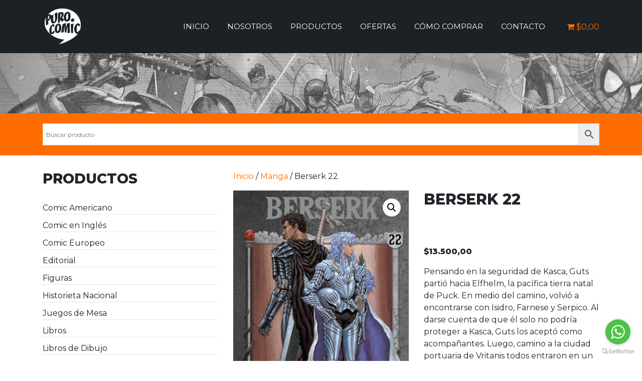

--- FILE ---
content_type: text/html; charset=UTF-8
request_url: https://purocomic.com.ar/producto/berserk-22/
body_size: 68389
content:
<!DOCTYPE html>
<html lang="es">
<head>
	<meta charset="UTF-8">
	<meta name="viewport" content="width=device-width, initial-scale=1, shrink-to-fit=no">
	<link rel="profile" href="https://gmpg.org/xfn/11">
	<title>Berserk 22 &#8211; Puro Comic Rosario</title>
<meta name='robots' content='max-image-preview:large' />
<link rel="alternate" type="application/rss+xml" title="Puro Comic Rosario &raquo; Feed" href="https://purocomic.com.ar/feed/" />
<link rel="alternate" type="application/rss+xml" title="Puro Comic Rosario &raquo; Feed de los comentarios" href="https://purocomic.com.ar/comments/feed/" />
<link rel="alternate" title="oEmbed (JSON)" type="application/json+oembed" href="https://purocomic.com.ar/wp-json/oembed/1.0/embed?url=https%3A%2F%2Fpurocomic.com.ar%2Fproducto%2Fberserk-22%2F" />
<link rel="alternate" title="oEmbed (XML)" type="text/xml+oembed" href="https://purocomic.com.ar/wp-json/oembed/1.0/embed?url=https%3A%2F%2Fpurocomic.com.ar%2Fproducto%2Fberserk-22%2F&#038;format=xml" />
		<style>
			.lazyload,
			.lazyloading {
				max-width: 100%;
			}
		</style>
		<style id='wp-img-auto-sizes-contain-inline-css'>
img:is([sizes=auto i],[sizes^="auto," i]){contain-intrinsic-size:3000px 1500px}
/*# sourceURL=wp-img-auto-sizes-contain-inline-css */
</style>
<style id='wp-emoji-styles-inline-css'>

	img.wp-smiley, img.emoji {
		display: inline !important;
		border: none !important;
		box-shadow: none !important;
		height: 1em !important;
		width: 1em !important;
		margin: 0 0.07em !important;
		vertical-align: -0.1em !important;
		background: none !important;
		padding: 0 !important;
	}
/*# sourceURL=wp-emoji-styles-inline-css */
</style>
<style id='wp-block-library-inline-css'>
:root{--wp-block-synced-color:#7a00df;--wp-block-synced-color--rgb:122,0,223;--wp-bound-block-color:var(--wp-block-synced-color);--wp-editor-canvas-background:#ddd;--wp-admin-theme-color:#007cba;--wp-admin-theme-color--rgb:0,124,186;--wp-admin-theme-color-darker-10:#006ba1;--wp-admin-theme-color-darker-10--rgb:0,107,160.5;--wp-admin-theme-color-darker-20:#005a87;--wp-admin-theme-color-darker-20--rgb:0,90,135;--wp-admin-border-width-focus:2px}@media (min-resolution:192dpi){:root{--wp-admin-border-width-focus:1.5px}}.wp-element-button{cursor:pointer}:root .has-very-light-gray-background-color{background-color:#eee}:root .has-very-dark-gray-background-color{background-color:#313131}:root .has-very-light-gray-color{color:#eee}:root .has-very-dark-gray-color{color:#313131}:root .has-vivid-green-cyan-to-vivid-cyan-blue-gradient-background{background:linear-gradient(135deg,#00d084,#0693e3)}:root .has-purple-crush-gradient-background{background:linear-gradient(135deg,#34e2e4,#4721fb 50%,#ab1dfe)}:root .has-hazy-dawn-gradient-background{background:linear-gradient(135deg,#faaca8,#dad0ec)}:root .has-subdued-olive-gradient-background{background:linear-gradient(135deg,#fafae1,#67a671)}:root .has-atomic-cream-gradient-background{background:linear-gradient(135deg,#fdd79a,#004a59)}:root .has-nightshade-gradient-background{background:linear-gradient(135deg,#330968,#31cdcf)}:root .has-midnight-gradient-background{background:linear-gradient(135deg,#020381,#2874fc)}:root{--wp--preset--font-size--normal:16px;--wp--preset--font-size--huge:42px}.has-regular-font-size{font-size:1em}.has-larger-font-size{font-size:2.625em}.has-normal-font-size{font-size:var(--wp--preset--font-size--normal)}.has-huge-font-size{font-size:var(--wp--preset--font-size--huge)}.has-text-align-center{text-align:center}.has-text-align-left{text-align:left}.has-text-align-right{text-align:right}.has-fit-text{white-space:nowrap!important}#end-resizable-editor-section{display:none}.aligncenter{clear:both}.items-justified-left{justify-content:flex-start}.items-justified-center{justify-content:center}.items-justified-right{justify-content:flex-end}.items-justified-space-between{justify-content:space-between}.screen-reader-text{border:0;clip-path:inset(50%);height:1px;margin:-1px;overflow:hidden;padding:0;position:absolute;width:1px;word-wrap:normal!important}.screen-reader-text:focus{background-color:#ddd;clip-path:none;color:#444;display:block;font-size:1em;height:auto;left:5px;line-height:normal;padding:15px 23px 14px;text-decoration:none;top:5px;width:auto;z-index:100000}html :where(.has-border-color){border-style:solid}html :where([style*=border-top-color]){border-top-style:solid}html :where([style*=border-right-color]){border-right-style:solid}html :where([style*=border-bottom-color]){border-bottom-style:solid}html :where([style*=border-left-color]){border-left-style:solid}html :where([style*=border-width]){border-style:solid}html :where([style*=border-top-width]){border-top-style:solid}html :where([style*=border-right-width]){border-right-style:solid}html :where([style*=border-bottom-width]){border-bottom-style:solid}html :where([style*=border-left-width]){border-left-style:solid}html :where(img[class*=wp-image-]){height:auto;max-width:100%}:where(figure){margin:0 0 1em}html :where(.is-position-sticky){--wp-admin--admin-bar--position-offset:var(--wp-admin--admin-bar--height,0px)}@media screen and (max-width:600px){html :where(.is-position-sticky){--wp-admin--admin-bar--position-offset:0px}}

/*# sourceURL=wp-block-library-inline-css */
</style><link rel='stylesheet' id='wc-blocks-style-css' href='https://purocomic.com.ar/wp-content/plugins/woocommerce/assets/client/blocks/wc-blocks.css?ver=wc-10.1.3' media='all' />
<style id='global-styles-inline-css'>
:root{--wp--preset--aspect-ratio--square: 1;--wp--preset--aspect-ratio--4-3: 4/3;--wp--preset--aspect-ratio--3-4: 3/4;--wp--preset--aspect-ratio--3-2: 3/2;--wp--preset--aspect-ratio--2-3: 2/3;--wp--preset--aspect-ratio--16-9: 16/9;--wp--preset--aspect-ratio--9-16: 9/16;--wp--preset--color--black: #000000;--wp--preset--color--cyan-bluish-gray: #abb8c3;--wp--preset--color--white: #fff;--wp--preset--color--pale-pink: #f78da7;--wp--preset--color--vivid-red: #cf2e2e;--wp--preset--color--luminous-vivid-orange: #ff6900;--wp--preset--color--luminous-vivid-amber: #fcb900;--wp--preset--color--light-green-cyan: #7bdcb5;--wp--preset--color--vivid-green-cyan: #00d084;--wp--preset--color--pale-cyan-blue: #8ed1fc;--wp--preset--color--vivid-cyan-blue: #0693e3;--wp--preset--color--vivid-purple: #9b51e0;--wp--preset--color--blue: #007bff;--wp--preset--color--indigo: #6610f2;--wp--preset--color--purple: #5533ff;--wp--preset--color--pink: #e83e8c;--wp--preset--color--red: #dc3545;--wp--preset--color--orange: #fd7e14;--wp--preset--color--yellow: #ffc107;--wp--preset--color--green: #28a745;--wp--preset--color--teal: #20c997;--wp--preset--color--cyan: #17a2b8;--wp--preset--color--gray: #6c757d;--wp--preset--color--gray-dark: #343a40;--wp--preset--gradient--vivid-cyan-blue-to-vivid-purple: linear-gradient(135deg,rgb(6,147,227) 0%,rgb(155,81,224) 100%);--wp--preset--gradient--light-green-cyan-to-vivid-green-cyan: linear-gradient(135deg,rgb(122,220,180) 0%,rgb(0,208,130) 100%);--wp--preset--gradient--luminous-vivid-amber-to-luminous-vivid-orange: linear-gradient(135deg,rgb(252,185,0) 0%,rgb(255,105,0) 100%);--wp--preset--gradient--luminous-vivid-orange-to-vivid-red: linear-gradient(135deg,rgb(255,105,0) 0%,rgb(207,46,46) 100%);--wp--preset--gradient--very-light-gray-to-cyan-bluish-gray: linear-gradient(135deg,rgb(238,238,238) 0%,rgb(169,184,195) 100%);--wp--preset--gradient--cool-to-warm-spectrum: linear-gradient(135deg,rgb(74,234,220) 0%,rgb(151,120,209) 20%,rgb(207,42,186) 40%,rgb(238,44,130) 60%,rgb(251,105,98) 80%,rgb(254,248,76) 100%);--wp--preset--gradient--blush-light-purple: linear-gradient(135deg,rgb(255,206,236) 0%,rgb(152,150,240) 100%);--wp--preset--gradient--blush-bordeaux: linear-gradient(135deg,rgb(254,205,165) 0%,rgb(254,45,45) 50%,rgb(107,0,62) 100%);--wp--preset--gradient--luminous-dusk: linear-gradient(135deg,rgb(255,203,112) 0%,rgb(199,81,192) 50%,rgb(65,88,208) 100%);--wp--preset--gradient--pale-ocean: linear-gradient(135deg,rgb(255,245,203) 0%,rgb(182,227,212) 50%,rgb(51,167,181) 100%);--wp--preset--gradient--electric-grass: linear-gradient(135deg,rgb(202,248,128) 0%,rgb(113,206,126) 100%);--wp--preset--gradient--midnight: linear-gradient(135deg,rgb(2,3,129) 0%,rgb(40,116,252) 100%);--wp--preset--font-size--small: 13px;--wp--preset--font-size--medium: 20px;--wp--preset--font-size--large: 36px;--wp--preset--font-size--x-large: 42px;--wp--preset--spacing--20: 0.44rem;--wp--preset--spacing--30: 0.67rem;--wp--preset--spacing--40: 1rem;--wp--preset--spacing--50: 1.5rem;--wp--preset--spacing--60: 2.25rem;--wp--preset--spacing--70: 3.38rem;--wp--preset--spacing--80: 5.06rem;--wp--preset--shadow--natural: 6px 6px 9px rgba(0, 0, 0, 0.2);--wp--preset--shadow--deep: 12px 12px 50px rgba(0, 0, 0, 0.4);--wp--preset--shadow--sharp: 6px 6px 0px rgba(0, 0, 0, 0.2);--wp--preset--shadow--outlined: 6px 6px 0px -3px rgb(255, 255, 255), 6px 6px rgb(0, 0, 0);--wp--preset--shadow--crisp: 6px 6px 0px rgb(0, 0, 0);}:where(.is-layout-flex){gap: 0.5em;}:where(.is-layout-grid){gap: 0.5em;}body .is-layout-flex{display: flex;}.is-layout-flex{flex-wrap: wrap;align-items: center;}.is-layout-flex > :is(*, div){margin: 0;}body .is-layout-grid{display: grid;}.is-layout-grid > :is(*, div){margin: 0;}:where(.wp-block-columns.is-layout-flex){gap: 2em;}:where(.wp-block-columns.is-layout-grid){gap: 2em;}:where(.wp-block-post-template.is-layout-flex){gap: 1.25em;}:where(.wp-block-post-template.is-layout-grid){gap: 1.25em;}.has-black-color{color: var(--wp--preset--color--black) !important;}.has-cyan-bluish-gray-color{color: var(--wp--preset--color--cyan-bluish-gray) !important;}.has-white-color{color: var(--wp--preset--color--white) !important;}.has-pale-pink-color{color: var(--wp--preset--color--pale-pink) !important;}.has-vivid-red-color{color: var(--wp--preset--color--vivid-red) !important;}.has-luminous-vivid-orange-color{color: var(--wp--preset--color--luminous-vivid-orange) !important;}.has-luminous-vivid-amber-color{color: var(--wp--preset--color--luminous-vivid-amber) !important;}.has-light-green-cyan-color{color: var(--wp--preset--color--light-green-cyan) !important;}.has-vivid-green-cyan-color{color: var(--wp--preset--color--vivid-green-cyan) !important;}.has-pale-cyan-blue-color{color: var(--wp--preset--color--pale-cyan-blue) !important;}.has-vivid-cyan-blue-color{color: var(--wp--preset--color--vivid-cyan-blue) !important;}.has-vivid-purple-color{color: var(--wp--preset--color--vivid-purple) !important;}.has-black-background-color{background-color: var(--wp--preset--color--black) !important;}.has-cyan-bluish-gray-background-color{background-color: var(--wp--preset--color--cyan-bluish-gray) !important;}.has-white-background-color{background-color: var(--wp--preset--color--white) !important;}.has-pale-pink-background-color{background-color: var(--wp--preset--color--pale-pink) !important;}.has-vivid-red-background-color{background-color: var(--wp--preset--color--vivid-red) !important;}.has-luminous-vivid-orange-background-color{background-color: var(--wp--preset--color--luminous-vivid-orange) !important;}.has-luminous-vivid-amber-background-color{background-color: var(--wp--preset--color--luminous-vivid-amber) !important;}.has-light-green-cyan-background-color{background-color: var(--wp--preset--color--light-green-cyan) !important;}.has-vivid-green-cyan-background-color{background-color: var(--wp--preset--color--vivid-green-cyan) !important;}.has-pale-cyan-blue-background-color{background-color: var(--wp--preset--color--pale-cyan-blue) !important;}.has-vivid-cyan-blue-background-color{background-color: var(--wp--preset--color--vivid-cyan-blue) !important;}.has-vivid-purple-background-color{background-color: var(--wp--preset--color--vivid-purple) !important;}.has-black-border-color{border-color: var(--wp--preset--color--black) !important;}.has-cyan-bluish-gray-border-color{border-color: var(--wp--preset--color--cyan-bluish-gray) !important;}.has-white-border-color{border-color: var(--wp--preset--color--white) !important;}.has-pale-pink-border-color{border-color: var(--wp--preset--color--pale-pink) !important;}.has-vivid-red-border-color{border-color: var(--wp--preset--color--vivid-red) !important;}.has-luminous-vivid-orange-border-color{border-color: var(--wp--preset--color--luminous-vivid-orange) !important;}.has-luminous-vivid-amber-border-color{border-color: var(--wp--preset--color--luminous-vivid-amber) !important;}.has-light-green-cyan-border-color{border-color: var(--wp--preset--color--light-green-cyan) !important;}.has-vivid-green-cyan-border-color{border-color: var(--wp--preset--color--vivid-green-cyan) !important;}.has-pale-cyan-blue-border-color{border-color: var(--wp--preset--color--pale-cyan-blue) !important;}.has-vivid-cyan-blue-border-color{border-color: var(--wp--preset--color--vivid-cyan-blue) !important;}.has-vivid-purple-border-color{border-color: var(--wp--preset--color--vivid-purple) !important;}.has-vivid-cyan-blue-to-vivid-purple-gradient-background{background: var(--wp--preset--gradient--vivid-cyan-blue-to-vivid-purple) !important;}.has-light-green-cyan-to-vivid-green-cyan-gradient-background{background: var(--wp--preset--gradient--light-green-cyan-to-vivid-green-cyan) !important;}.has-luminous-vivid-amber-to-luminous-vivid-orange-gradient-background{background: var(--wp--preset--gradient--luminous-vivid-amber-to-luminous-vivid-orange) !important;}.has-luminous-vivid-orange-to-vivid-red-gradient-background{background: var(--wp--preset--gradient--luminous-vivid-orange-to-vivid-red) !important;}.has-very-light-gray-to-cyan-bluish-gray-gradient-background{background: var(--wp--preset--gradient--very-light-gray-to-cyan-bluish-gray) !important;}.has-cool-to-warm-spectrum-gradient-background{background: var(--wp--preset--gradient--cool-to-warm-spectrum) !important;}.has-blush-light-purple-gradient-background{background: var(--wp--preset--gradient--blush-light-purple) !important;}.has-blush-bordeaux-gradient-background{background: var(--wp--preset--gradient--blush-bordeaux) !important;}.has-luminous-dusk-gradient-background{background: var(--wp--preset--gradient--luminous-dusk) !important;}.has-pale-ocean-gradient-background{background: var(--wp--preset--gradient--pale-ocean) !important;}.has-electric-grass-gradient-background{background: var(--wp--preset--gradient--electric-grass) !important;}.has-midnight-gradient-background{background: var(--wp--preset--gradient--midnight) !important;}.has-small-font-size{font-size: var(--wp--preset--font-size--small) !important;}.has-medium-font-size{font-size: var(--wp--preset--font-size--medium) !important;}.has-large-font-size{font-size: var(--wp--preset--font-size--large) !important;}.has-x-large-font-size{font-size: var(--wp--preset--font-size--x-large) !important;}
/*# sourceURL=global-styles-inline-css */
</style>

<style id='classic-theme-styles-inline-css'>
/*! This file is auto-generated */
.wp-block-button__link{color:#fff;background-color:#32373c;border-radius:9999px;box-shadow:none;text-decoration:none;padding:calc(.667em + 2px) calc(1.333em + 2px);font-size:1.125em}.wp-block-file__button{background:#32373c;color:#fff;text-decoration:none}
/*# sourceURL=/wp-includes/css/classic-themes.min.css */
</style>
<link rel='stylesheet' id='contact-form-7-css' href='https://purocomic.com.ar/wp-content/plugins/contact-form-7/includes/css/styles.css?ver=6.1.1' media='all' />
<style id='contact-form-7-inline-css'>
.wpcf7 .wpcf7-recaptcha iframe {margin-bottom: 0;}.wpcf7 .wpcf7-recaptcha[data-align="center"] > div {margin: 0 auto;}.wpcf7 .wpcf7-recaptcha[data-align="right"] > div {margin: 0 0 0 auto;}
/*# sourceURL=contact-form-7-inline-css */
</style>
<link rel='stylesheet' id='widgetopts-styles-css' href='https://purocomic.com.ar/wp-content/plugins/widget-options/assets/css/widget-options.css?ver=4.1.1' media='all' />
<link rel='stylesheet' id='wpmenucart-icons-css' href='https://purocomic.com.ar/wp-content/plugins/woocommerce-menu-bar-cart/assets/css/wpmenucart-icons.min.css?ver=2.14.12' media='all' />
<style id='wpmenucart-icons-inline-css'>
@font-face{font-family:WPMenuCart;src:url(https://purocomic.com.ar/wp-content/plugins/woocommerce-menu-bar-cart/assets/fonts/WPMenuCart.eot);src:url(https://purocomic.com.ar/wp-content/plugins/woocommerce-menu-bar-cart/assets/fonts/WPMenuCart.eot?#iefix) format('embedded-opentype'),url(https://purocomic.com.ar/wp-content/plugins/woocommerce-menu-bar-cart/assets/fonts/WPMenuCart.woff2) format('woff2'),url(https://purocomic.com.ar/wp-content/plugins/woocommerce-menu-bar-cart/assets/fonts/WPMenuCart.woff) format('woff'),url(https://purocomic.com.ar/wp-content/plugins/woocommerce-menu-bar-cart/assets/fonts/WPMenuCart.ttf) format('truetype'),url(https://purocomic.com.ar/wp-content/plugins/woocommerce-menu-bar-cart/assets/fonts/WPMenuCart.svg#WPMenuCart) format('svg');font-weight:400;font-style:normal;font-display:swap}
/*# sourceURL=wpmenucart-icons-inline-css */
</style>
<link rel='stylesheet' id='wpmenucart-css' href='https://purocomic.com.ar/wp-content/plugins/woocommerce-menu-bar-cart/assets/css/wpmenucart-main.min.css?ver=2.14.12' media='all' />
<link rel='stylesheet' id='photoswipe-css' href='https://purocomic.com.ar/wp-content/plugins/woocommerce/assets/css/photoswipe/photoswipe.min.css?ver=10.1.3' media='all' />
<link rel='stylesheet' id='photoswipe-default-skin-css' href='https://purocomic.com.ar/wp-content/plugins/woocommerce/assets/css/photoswipe/default-skin/default-skin.min.css?ver=10.1.3' media='all' />
<link rel='stylesheet' id='woocommerce-layout-css' href='https://purocomic.com.ar/wp-content/plugins/woocommerce/assets/css/woocommerce-layout.css?ver=10.1.3' media='all' />
<link rel='stylesheet' id='woocommerce-smallscreen-css' href='https://purocomic.com.ar/wp-content/plugins/woocommerce/assets/css/woocommerce-smallscreen.css?ver=10.1.3' media='only screen and (max-width: 768px)' />
<link rel='stylesheet' id='woocommerce-general-css' href='https://purocomic.com.ar/wp-content/plugins/woocommerce/assets/css/woocommerce.css?ver=10.1.3' media='all' />
<style id='woocommerce-inline-inline-css'>
.woocommerce form .form-row .required { visibility: visible; }
/*# sourceURL=woocommerce-inline-inline-css */
</style>
<link rel='stylesheet' id='aws-style-css' href='https://purocomic.com.ar/wp-content/plugins/advanced-woo-search/assets/css/common.min.css?ver=3.44' media='all' />
<link rel='stylesheet' id='yith-wacp-frontend-css' href='https://purocomic.com.ar/wp-content/plugins/yith-woocommerce-added-to-cart-popup/assets/css/wacp-frontend.css?ver=1.7.1' media='all' />
<style id='yith-wacp-frontend-inline-css'>

                #yith-wacp-popup .yith-wacp-content a.button {
                        background: #ebe9eb;
                        color: #515151;
                }
                #yith-wacp-popup .yith-wacp-content a.button:hover {
                        background: #dad8da;
                        color: #515151;
                }
/*# sourceURL=yith-wacp-frontend-inline-css */
</style>
<link rel='stylesheet' id='yith_wcbm_badge_style-css' href='https://purocomic.com.ar/wp-content/plugins/yith-woocommerce-badges-management/assets/css/frontend.css?ver=3.19.0' media='all' />
<style id='yith_wcbm_badge_style-inline-css'>
.yith-wcbm-badge.yith-wcbm-badge-text.yith-wcbm-badge-4460 {
				top: 0; right: 0; 
				
				-ms-transform: ; 
				-webkit-transform: ; 
				transform: ;
				padding: 0px 0px 0px 0px;
				background-color:#10c68f; border-radius: 0px 0px 0px 0px; width:80px; height:50px;
			}
/*# sourceURL=yith_wcbm_badge_style-inline-css */
</style>
<link rel='stylesheet' id='yith-gfont-open-sans-css' href='https://purocomic.com.ar/wp-content/plugins/yith-woocommerce-badges-management/assets/fonts/open-sans/style.css?ver=3.19.0' media='all' />
<link rel='stylesheet' id='brands-styles-css' href='https://purocomic.com.ar/wp-content/plugins/woocommerce/assets/css/brands.css?ver=10.1.3' media='all' />
<link rel='stylesheet' id='child-understrap-styles-css' href='https://purocomic.com.ar/wp-content/themes/understrap-child-0.6.0/css/child-theme.min.css?ver=0.6.0' media='all' />
<link rel='stylesheet' id='estilos-css' href='https://purocomic.com.ar/wp-content/themes/understrap-child-0.6.0/css/estilos.css?ver=6.9' media='all' />
<link rel='stylesheet' id='flexible-shipping-free-shipping-css' href='https://purocomic.com.ar/wp-content/plugins/flexible-shipping/assets/dist/css/free-shipping.css?ver=6.4.0.2' media='all' />
<script src="https://purocomic.com.ar/wp-includes/js/jquery/jquery.min.js?ver=3.7.1" id="jquery-core-js"></script>
<script src="https://purocomic.com.ar/wp-includes/js/jquery/jquery-migrate.min.js?ver=3.4.1" id="jquery-migrate-js"></script>
<script src="https://purocomic.com.ar/wp-content/plugins/woocommerce/assets/js/jquery-blockui/jquery.blockUI.min.js?ver=2.7.0-wc.10.1.3" id="jquery-blockui-js" defer data-wp-strategy="defer"></script>
<script id="wc-add-to-cart-js-extra">
var wc_add_to_cart_params = {"ajax_url":"/wp-admin/admin-ajax.php","wc_ajax_url":"/?wc-ajax=%%endpoint%%","i18n_view_cart":"Ver carrito","cart_url":"https://purocomic.com.ar/carrito/","is_cart":"","cart_redirect_after_add":"no"};
//# sourceURL=wc-add-to-cart-js-extra
</script>
<script src="https://purocomic.com.ar/wp-content/plugins/woocommerce/assets/js/frontend/add-to-cart.min.js?ver=10.1.3" id="wc-add-to-cart-js" defer data-wp-strategy="defer"></script>
<script src="https://purocomic.com.ar/wp-content/plugins/woocommerce/assets/js/zoom/jquery.zoom.min.js?ver=1.7.21-wc.10.1.3" id="zoom-js" defer data-wp-strategy="defer"></script>
<script src="https://purocomic.com.ar/wp-content/plugins/woocommerce/assets/js/flexslider/jquery.flexslider.min.js?ver=2.7.2-wc.10.1.3" id="flexslider-js" defer data-wp-strategy="defer"></script>
<script src="https://purocomic.com.ar/wp-content/plugins/woocommerce/assets/js/photoswipe/photoswipe.min.js?ver=4.1.1-wc.10.1.3" id="photoswipe-js" defer data-wp-strategy="defer"></script>
<script src="https://purocomic.com.ar/wp-content/plugins/woocommerce/assets/js/photoswipe/photoswipe-ui-default.min.js?ver=4.1.1-wc.10.1.3" id="photoswipe-ui-default-js" defer data-wp-strategy="defer"></script>
<script id="wc-single-product-js-extra">
var wc_single_product_params = {"i18n_required_rating_text":"Por favor elige una puntuaci\u00f3n","i18n_rating_options":["1 de 5 estrellas","2 de 5 estrellas","3 de 5 estrellas","4 de 5 estrellas","5 de 5 estrellas"],"i18n_product_gallery_trigger_text":"Ver galer\u00eda de im\u00e1genes a pantalla completa","review_rating_required":"yes","flexslider":{"rtl":false,"animation":"slide","smoothHeight":true,"directionNav":false,"controlNav":"thumbnails","slideshow":false,"animationSpeed":500,"animationLoop":false,"allowOneSlide":false},"zoom_enabled":"1","zoom_options":[],"photoswipe_enabled":"1","photoswipe_options":{"shareEl":false,"closeOnScroll":false,"history":false,"hideAnimationDuration":0,"showAnimationDuration":0},"flexslider_enabled":"1"};
//# sourceURL=wc-single-product-js-extra
</script>
<script src="https://purocomic.com.ar/wp-content/plugins/woocommerce/assets/js/frontend/single-product.min.js?ver=10.1.3" id="wc-single-product-js" defer data-wp-strategy="defer"></script>
<script src="https://purocomic.com.ar/wp-content/plugins/woocommerce/assets/js/js-cookie/js.cookie.min.js?ver=2.1.4-wc.10.1.3" id="js-cookie-js" defer data-wp-strategy="defer"></script>
<script id="woocommerce-js-extra">
var woocommerce_params = {"ajax_url":"/wp-admin/admin-ajax.php","wc_ajax_url":"/?wc-ajax=%%endpoint%%","i18n_password_show":"Mostrar contrase\u00f1a","i18n_password_hide":"Ocultar contrase\u00f1a"};
//# sourceURL=woocommerce-js-extra
</script>
<script src="https://purocomic.com.ar/wp-content/plugins/woocommerce/assets/js/frontend/woocommerce.min.js?ver=10.1.3" id="woocommerce-js" defer data-wp-strategy="defer"></script>
<link rel="https://api.w.org/" href="https://purocomic.com.ar/wp-json/" /><link rel="alternate" title="JSON" type="application/json" href="https://purocomic.com.ar/wp-json/wp/v2/product/2218" /><link rel="EditURI" type="application/rsd+xml" title="RSD" href="https://purocomic.com.ar/xmlrpc.php?rsd" />
<meta name="generator" content="WordPress 6.9" />
<meta name="generator" content="WooCommerce 10.1.3" />
<link rel="canonical" href="https://purocomic.com.ar/producto/berserk-22/" />
<link rel='shortlink' href='https://purocomic.com.ar/?p=2218' />
<style id="hwcf-style">.woocommerce-variation-description .hwcf-ui-custom-message { display: none!important;}</style>		<script>
			document.documentElement.className = document.documentElement.className.replace('no-js', 'js');
		</script>
				<style>
			.no-js img.lazyload {
				display: none;
			}

			figure.wp-block-image img.lazyloading {
				min-width: 150px;
			}

			.lazyload,
			.lazyloading {
				--smush-placeholder-width: 100px;
				--smush-placeholder-aspect-ratio: 1/1;
				width: var(--smush-image-width, var(--smush-placeholder-width)) !important;
				aspect-ratio: var(--smush-image-aspect-ratio, var(--smush-placeholder-aspect-ratio)) !important;
			}

						.lazyload, .lazyloading {
				opacity: 0;
			}

			.lazyloaded {
				opacity: 1;
				transition: opacity 400ms;
				transition-delay: 0ms;
			}

					</style>
		<meta name="mobile-web-app-capable" content="yes">
<meta name="apple-mobile-web-app-capable" content="yes">
<meta name="apple-mobile-web-app-title" content="Puro Comic Rosario - Tienda especializada en comics. Rosario-Santa Fe. Editorial de Historietas">
	<noscript><style>.woocommerce-product-gallery{ opacity: 1 !important; }</style></noscript>
	<link rel="icon" href="https://purocomic.com.ar/wp-content/uploads/2021/09/favi.png" sizes="32x32" />
<link rel="icon" href="https://purocomic.com.ar/wp-content/uploads/2021/09/favi.png" sizes="192x192" />
<link rel="apple-touch-icon" href="https://purocomic.com.ar/wp-content/uploads/2021/09/favi.png" />
<meta name="msapplication-TileImage" content="https://purocomic.com.ar/wp-content/uploads/2021/09/favi.png" />
		<style id="wp-custom-css">
			/*form.cart, .add-to-cart-container {
	display:none;
}*/		</style>
		

	<!-- Agregados -->
	<link rel="preconnect" href="https://fonts.googleapis.com">
	<link rel="preconnect" href="https://fonts.gstatic.com" crossorigin>
	<link href="https://fonts.googleapis.com/css2?family=Montserrat:ital,wght@0,400;0,800;1,400;1,800&display=swap" rel="stylesheet"> 

	<script src="https://kit.fontawesome.com/9b753265e3.js" crossorigin="anonymous"></script>


<!-- Global site tag (gtag.js) - Google Analytics -->
<script async src="https://www.googletagmanager.com/gtag/js?id=G-N5DL8R22F6"></script>
<script>
  window.dataLayer = window.dataLayer || [];
  function gtag(){dataLayer.push(arguments);}
  gtag('js', new Date());

  gtag('config', 'G-N5DL8R22F6');
</script>
<link rel='stylesheet' id='mp-credits-modal-style-css' href='https://purocomic.com.ar/wp-content/plugins/woocommerce-mercadopago/assets/css/products/credits-modal.min.css?ver=7.10.2' media='all' />
</head>

<body data-rsssl=1 class="wp-singular product-template-default single single-product postid-2218 wp-custom-logo wp-embed-responsive wp-theme-understrap wp-child-theme-understrap-child-060 theme-understrap woocommerce woocommerce-page woocommerce-no-js yith-wcbm-theme-understrap understrap-has-sidebar" itemscope itemtype="http://schema.org/WebSite">
<div class="site" id="page">

	<!-- ******************* The Navbar Area ******************* -->
	<div id="wrapper-navbar">

		<a class="skip-link sr-only sr-only-focusable" href="#content">Saltar al contenido</a>

		<nav id="main-nav" class="navbar navbar-expand-md navbar-dark bg-primary" aria-labelledby="main-nav-label">

			<h2 id="main-nav-label" class="sr-only">
				Navegación principal			</h2>

					<div class="container">
		
					<!-- Your site title as branding in the menu -->
					<a href="https://purocomic.com.ar/" class="navbar-brand custom-logo-link" rel="home"><img width="80" height="80" data-src="https://purocomic.com.ar/wp-content/uploads/2021/11/logo-web-pc.png" class="img-fluid lazyload" alt="Puro Comic" decoding="async" src="[data-uri]" style="--smush-placeholder-width: 80px; --smush-placeholder-aspect-ratio: 80/80;" /></a>					<!-- end custom logo -->

				<button class="navbar-toggler" type="button" data-toggle="collapse" data-target="#navbarNavDropdown" aria-controls="navbarNavDropdown" aria-expanded="false" aria-label="Alternar la navegación">
					<span class="navbar-toggler-icon"></span>
				</button>

				<!-- The WordPress Menu goes here -->
				<div id="navbarNavDropdown" class="collapse navbar-collapse"><ul id="main-menu" class="navbar-nav ml-auto"><li itemscope="itemscope" itemtype="https://www.schema.org/SiteNavigationElement" id="menu-item-48" class="menu-item menu-item-type-post_type menu-item-object-page menu-item-home menu-item-48 nav-item"><a title="Inicio" href="https://purocomic.com.ar/" class="nav-link">Inicio</a></li>
<li itemscope="itemscope" itemtype="https://www.schema.org/SiteNavigationElement" id="menu-item-62" class="menu-item menu-item-type-post_type menu-item-object-page menu-item-62 nav-item"><a title="Nosotros" href="https://purocomic.com.ar/puro-comic-rosario/" class="nav-link">Nosotros</a></li>
<li itemscope="itemscope" itemtype="https://www.schema.org/SiteNavigationElement" id="menu-item-53" class="menu-item menu-item-type-post_type menu-item-object-page current_page_parent menu-item-53 nav-item"><a title="Productos" href="https://purocomic.com.ar/tienda/" class="nav-link">Productos</a></li>
<li itemscope="itemscope" itemtype="https://www.schema.org/SiteNavigationElement" id="menu-item-17124" class="menu-item menu-item-type-post_type menu-item-object-page menu-item-17124 nav-item"><a title="Ofertas" href="https://purocomic.com.ar/ofertas/" class="nav-link">Ofertas</a></li>
<li itemscope="itemscope" itemtype="https://www.schema.org/SiteNavigationElement" id="menu-item-161" class="menu-item menu-item-type-post_type menu-item-object-page menu-item-161 nav-item"><a title="Cómo comprar" href="https://purocomic.com.ar/como-comprar/" class="nav-link">Cómo comprar</a></li>
<li itemscope="itemscope" itemtype="https://www.schema.org/SiteNavigationElement" id="menu-item-56" class="menu-item menu-item-type-post_type menu-item-object-page menu-item-56 nav-item"><a title="Contacto" href="https://purocomic.com.ar/contacto/" class="nav-link">Contacto</a></li>
<li class="menu-item menu-item-type-post_type menu-item-object-page nav-item wpmenucartli wpmenucart-display-right menu-item" id="wpmenucartli"><a class="wpmenucart-contents empty-wpmenucart-visible" href="https://purocomic.com.ar/tienda/" title="Empezar a comprar"><i class="wpmenucart-icon-shopping-cart-0" role="img" aria-label="Cart"></i><span class="amount">&#36;0,00</span></a></li></ul></div>						</div><!-- .container -->
			
		</nav><!-- .site-navigation -->

	</div><!-- #wrapper-navbar end -->


		<!-- banner -->
		<div class="interior">
					</div>
		
		

		
	<div id="buscador">
			<div class="container">
				<div class="row"><div class="col-xs-12 col-sm-12"><div><div class="aws-container" data-url="/?wc-ajax=aws_action" data-siteurl="https://purocomic.com.ar" data-lang="" data-show-loader="true" data-show-more="true" data-show-page="true" data-ajax-search="true" data-show-clear="false" data-mobile-screen="false" data-use-analytics="false" data-min-chars="1" data-buttons-order="2" data-timeout="300" data-is-mobile="false" data-page-id="2218" data-tax="" ><form class="aws-search-form" action="https://purocomic.com.ar/" method="get" role="search" ><div class="aws-wrapper"><label class="aws-search-label" for="69826e024d205">Buscar producto</label><input type="search" name="s" id="69826e024d205" value="" class="aws-search-field" placeholder="Buscar producto" autocomplete="off" /><input type="hidden" name="post_type" value="product"><input type="hidden" name="type_aws" value="true"><div class="aws-search-clear"><span>×</span></div><div class="aws-loader"></div></div><div class="aws-search-btn aws-form-btn"><span class="aws-search-btn_icon"><svg focusable="false" xmlns="http://www.w3.org/2000/svg" viewBox="0 0 24 24" width="24px"><path d="M15.5 14h-.79l-.28-.27C15.41 12.59 16 11.11 16 9.5 16 5.91 13.09 3 9.5 3S3 5.91 3 9.5 5.91 16 9.5 16c1.61 0 3.09-.59 4.23-1.57l.27.28v.79l5 4.99L20.49 19l-4.99-5zm-6 0C7.01 14 5 11.99 5 9.5S7.01 5 9.5 5 14 7.01 14 9.5 11.99 14 9.5 14z"></path></svg></span></div></form></div></div></div></div>
			</div>
	</div>
	<div class="wrapper" id="woocommerce-wrapper"><div class="container" id="content" tabindex="-1"><div class="row">
	<div class="col-md-4 widget-area" id="left-sidebar">
<aside id="woocommerce_product_categories-2" class="widget woocommerce widget_product_categories"><h3 class="widget-title">Productos</h3><ul class="product-categories"><li class="cat-item cat-item-18"><a href="https://purocomic.com.ar/categoria-producto/comics-americanos/">Comic Americano</a></li>
<li class="cat-item cat-item-83"><a href="https://purocomic.com.ar/categoria-producto/comic-en-ingles/">Comic en Inglés</a></li>
<li class="cat-item cat-item-20"><a href="https://purocomic.com.ar/categoria-producto/comic-europeo/">Comic Europeo</a></li>
<li class="cat-item cat-item-16"><a href="https://purocomic.com.ar/categoria-producto/editorial-puro-comic/">Editorial</a></li>
<li class="cat-item cat-item-58"><a href="https://purocomic.com.ar/categoria-producto/merchandising-comic-manga-anime/figuras/">Figuras</a></li>
<li class="cat-item cat-item-19"><a href="https://purocomic.com.ar/categoria-producto/historieta-argentina/">Historieta Nacional</a></li>
<li class="cat-item cat-item-22"><a href="https://purocomic.com.ar/categoria-producto/juegos-de-mesa/">Juegos de Mesa</a></li>
<li class="cat-item cat-item-57"><a href="https://purocomic.com.ar/categoria-producto/libros/">Libros</a></li>
<li class="cat-item cat-item-55"><a href="https://purocomic.com.ar/categoria-producto/libros-de-dibujo/">Libros de Dibujo</a></li>
<li class="cat-item cat-item-21 current-cat"><a href="https://purocomic.com.ar/categoria-producto/manga/">Manga</a></li>
<li class="cat-item cat-item-110"><a href="https://purocomic.com.ar/categoria-producto/manhua/">Manhua</a></li>
<li class="cat-item cat-item-109"><a href="https://purocomic.com.ar/categoria-producto/manhwa/">Manhwa</a></li>
<li class="cat-item cat-item-23"><a href="https://purocomic.com.ar/categoria-producto/merchandising-comic-manga-anime/">Merchandising</a></li>
<li class="cat-item cat-item-105"><a href="https://purocomic.com.ar/categoria-producto/ofertas/">Ofertas</a></li>
<li class="cat-item cat-item-17"><a href="https://purocomic.com.ar/categoria-producto/preventa-comic-manga/">Preventas</a></li>
<li class="cat-item cat-item-15"><a href="https://purocomic.com.ar/categoria-producto/sin-categorizar/">Sin categorizar</a></li>
</ul></aside><aside id="custom_html-9" class="widget_text widget widget_custom_html"><div class="textwidget custom-html-widget"><p style="font-style:italic; font-size:12px; border:1px solid #cccccc; padding:15px; margin:15px 0px;">
EL STOCK DE LA PÁGINA WEB Y EL LOCAL PODRÍA NO COINCIDIR, <a href="https://api.whatsapp.com/send/?phone=5493413841852" target="_blank"><strong>CONSULTANOS AQUÍ</strong></a>
</p>
</div></aside>
</div><!-- #left-sidebar -->

<div class="col-md content-area" id="primary">
<main class="site-main" id="main"><nav class="woocommerce-breadcrumb" aria-label="Breadcrumb"><a href="https://purocomic.com.ar">Inicio</a>&nbsp;&#47;&nbsp;<a href="https://purocomic.com.ar/categoria-producto/manga/">Manga</a>&nbsp;&#47;&nbsp;Berserk 22</nav>
					
			<div class="woocommerce-notices-wrapper"></div><div id="product-2218" class="product type-product post-2218 status-publish first instock product_cat-manga product_tag-panini-manga has-post-thumbnail shipping-taxable purchasable product-type-simple">

	<div class="woocommerce-product-gallery woocommerce-product-gallery--with-images woocommerce-product-gallery--columns-4 images" data-columns="4" style="opacity: 0; transition: opacity .25s ease-in-out;">
	<div class="woocommerce-product-gallery__wrapper">
		<div data-thumb="https://purocomic.com.ar/wp-content/uploads/2022/04/2b51bb312c16441c97248a82ccc328c6-100x100.jpg" data-thumb-alt="Berserk 22" data-thumb-srcset="https://purocomic.com.ar/wp-content/uploads/2022/04/2b51bb312c16441c97248a82ccc328c6-100x100.jpg 100w, https://purocomic.com.ar/wp-content/uploads/2022/04/2b51bb312c16441c97248a82ccc328c6-150x150.jpg 150w"  data-thumb-sizes="(max-width: 100px) 100vw, 100px" class="woocommerce-product-gallery__image"><a href="https://purocomic.com.ar/wp-content/uploads/2022/04/2b51bb312c16441c97248a82ccc328c6.jpg"><img loading="lazy" width="582" height="782" src="https://purocomic.com.ar/wp-content/uploads/2022/04/2b51bb312c16441c97248a82ccc328c6.jpg" class="wp-post-image" alt="Berserk 22" data-caption="" data-src="https://purocomic.com.ar/wp-content/uploads/2022/04/2b51bb312c16441c97248a82ccc328c6.jpg" data-large_image="https://purocomic.com.ar/wp-content/uploads/2022/04/2b51bb312c16441c97248a82ccc328c6.jpg" data-large_image_width="582" data-large_image_height="782" decoding="async" fetchpriority="high" srcset="https://purocomic.com.ar/wp-content/uploads/2022/04/2b51bb312c16441c97248a82ccc328c6.jpg 582w, https://purocomic.com.ar/wp-content/uploads/2022/04/2b51bb312c16441c97248a82ccc328c6-223x300.jpg 223w" sizes="(max-width: 582px) 100vw, 582px" /></a></div>	</div>
</div>

	<div class="summary entry-summary">
		<h1 class="product_title entry-title">Berserk 22</h1><p class="price"><span class="woocommerce-Price-amount amount"><bdi><span class="woocommerce-Price-currencySymbol">&#36;</span>13.500,00</bdi></span></p>
<div class="woocommerce-product-details__short-description">
	<p>Pensando en la seguridad de Kasca, Guts partió hacia Elfhelm, la pacífica tierra natal de Puck. En medio del camino, volvió a encontrarse con Isidro, Farnese y Serpico. Al darse cuenta de que él solo no podría proteger a Kasca, Guts los aceptó como acompañantes. Luego, camino a la ciudad portuaria de Vritanis todos entraron en un bosque en el que conocieron a Flora, la bruja, y a su aprendiz, Schierke. La sabia Flora les habló sobre el mundo astral y el mundo material, sobre los demonios y la magia, y luego les pidió que ayudaran a un pueblo cercano con los constantes ataques de troles que habían estado sufriendo. Ahí, comenzó una batalla entre Guts, sus compañeros y los troles.</p>
</div>
<p class="stock in-stock">1 disponibles</p>

	
<div id="tooltipComponent" class="mp-credits-tooltip-container">
    <img alt="mp-logo-hand-shake" class="mp-credits-tooltip-round-logo lazyload" data-src="https://purocomic.com.ar/wp-content/plugins/woocommerce-mercadopago/templates/public/../../assets/images/products/credits/tooltip-logo.svg" src="[data-uri]">
    <div class="mp-credits-tooltip-text">
        <span><b>Hasta 12 pagos sin tarjeta</b> con Mercado Pago.</span>
        <span class="mp-credits-tooltip-link"><a id="mp-open-modal">Saber más</a></span>
    </div>
</div>

<div id="mp-credits-modal">
    <div id="mp-credits-centralize" class="mp-credits-modal-content-centralize">
        <div class="mp-credits-modal-container">
            <div class="mp-credits-modal-container-content">
                <div class="mp-credits-modal-content">
                    <div class="mp-credits-modal-close-button">
                        <img id="mp-credits-modal-close-modal" data-src="https://purocomic.com.ar/wp-content/plugins/woocommerce-mercadopago/templates/public/../../assets/images/products/credits/close-icon.png" src="[data-uri]" class="lazyload" style="--smush-placeholder-width: 16px; --smush-placeholder-aspect-ratio: 16/16;">
                    </div>
                    <div class="mp-logo-img">
                        <img data-src="https://purocomic.com.ar/wp-content/plugins/woocommerce-mercadopago/templates/public/../../assets/images/products/credits/credits-modal-logo.png" src="[data-uri]" class="lazyload" style="--smush-placeholder-width: 390px; --smush-placeholder-aspect-ratio: 390/245;">
                    </div>

                    <div class="mp-credits-modal-titles">
                        <div class="mp-credits-modal-brand-title">
                            <span>Compra con Mercado Pago sin tarjeta y paga mes a mes</span>
                        </div>
                        <div class="mp-credits-modal-info">
                            <div class="mp-credits-modal-how-to-use">
                                <div>
                                    <div class="mp-credits-modal-step-circle"><div class="mp-step-mark">1</div></div>
                                    <span class="mp-credits-modal-step-circle-text">Agrega tu producto al carrito y al momento de pagar, elige “Cuotas sin Tarjeta” o “Meses sin Tarjeta”.</span>
                                </div>
                                <div>
                                <div class="mp-credits-modal-step-circle"><div class="mp-step-mark">2</div></div>
                                <span class="mp-credits-modal-step-circle-text">Inicia sesión en Mercado Pago.</span>
                                </div>
                                <div>
                                <div class="mp-credits-modal-step-circle"><div class="mp-step-mark">3</div></div>
                                <span class="mp-credits-modal-step-circle-text">Elige la cantidad de pagos que se adapten mejor a ti ¡y listo!</span>
                                </div>
                            </div>
                        </div>
                    </div>
                    <div class="mp-credits-modal-FAQ">
                        <p>
                            Crédito sujeto a aprobación.                            <br>
                            <br>
                            ¿Tienes dudas? Consulta nuestra                             <a id="mp-modal-footer-link" target="_blank" href="https://www.mercadopago.com.ar/help/19040">Ayuda</a>.
                        </p>
                    </div>
                </div>
            </div>
        </div>
    </div>
</div>

<script type="text/javascript" type="module">
    const tooltipComponent = document.getElementById('tooltipComponent');
    const itemDetailsDiv = document.getElementsByClassName('woocommerce-product-details__short-description')[0];

    if (itemDetailsDiv) {
        const childrenStyle = window.getComputedStyle(itemDetailsDiv.children[0]);
        tooltipComponent.style.margin = childrenStyle.margin;
    } else {
        const parentStyle = window.getComputedStyle(tooltipComponent.parentNode);

        if (parentStyle.marginTop != "0px") {
            tooltipComponent.style.marginBottom = parentStyle.marginTop;
        } else if (parentStyle.paddingTop != "0px") {
            tooltipComponent.style.paddingBottom = parentStyle.paddingTop;
        } else if (parentStyle.marginBlockStart != "0px") {
            tooltipComponent.style.marginBlockEnd = parentStyle.marginBlockStart;
        }
    }
</script>

	<form class="cart" action="https://purocomic.com.ar/producto/berserk-22/" method="post" enctype='multipart/form-data'>
		
		<div class="quantity">
		<label class="screen-reader-text" for="quantity_69826e025c7e0">Berserk 22 cantidad</label>
	<input
		type="hidden"
				id="quantity_69826e025c7e0"
		class="input-text qty text form-control"
		name="quantity"
		value="1"
		aria-label="Cantidad de productos"
				min="1"
					max="1"
							step="1"
			placeholder=""
			inputmode="numeric"
			autocomplete="off"
			/>
	</div>

		<button type="submit" name="add-to-cart" value="2218" class="btn btn-outline-primary">Añadir al carrito</button>

			</form>

	
	<div class="product_meta">

	
	
	<span class="posted_in">Categoría: <a href="https://purocomic.com.ar/categoria-producto/manga/" rel="tag">Manga</a></span>
	<span class="tagged_as">Etiqueta: <a href="https://purocomic.com.ar/etiqueta-producto/panini-manga/" rel="tag">Panini Manga</a></span>
	
</div>
	</div>

	
	<div class="woocommerce-tabs wc-tabs-wrapper">
		<ul class="tabs wc-tabs" role="tablist">
							<li role="presentation" class="additional_information_tab" id="tab-title-additional_information">
					<a href="#tab-additional_information" role="tab" aria-controls="tab-additional_information">
						Información adicional					</a>
				</li>
					</ul>
					<div class="woocommerce-Tabs-panel woocommerce-Tabs-panel--additional_information panel entry-content wc-tab" id="tab-additional_information" role="tabpanel" aria-labelledby="tab-title-additional_information">
				
	<h2>Información adicional</h2>

<table class="woocommerce-product-attributes shop_attributes" aria-label="Detalles del producto">
			<tr class="woocommerce-product-attributes-item woocommerce-product-attributes-item--weight">
			<th class="woocommerce-product-attributes-item__label" scope="row">Peso</th>
			<td class="woocommerce-product-attributes-item__value">0,4 kg</td>
		</tr>
			<tr class="woocommerce-product-attributes-item woocommerce-product-attributes-item--dimensions">
			<th class="woocommerce-product-attributes-item__label" scope="row">Dimensiones</th>
			<td class="woocommerce-product-attributes-item__value">18 &times; 13 &times; 2,5 cm</td>
		</tr>
	</table>
			</div>
		
			</div>


	<section class="related products">

					<h2>Productos relacionados</h2>
				<ul class="products columns-4">

			
					<li class="product type-product post-912 status-publish first outofstock product_cat-manga product_tag-planeta-de-agostini has-post-thumbnail shipping-taxable purchasable product-type-simple">
	<a href="https://purocomic.com.ar/producto/puno-de-la-estrella-del-norte-01/" class="woocommerce-LoopProduct-link woocommerce-loop-product__link"><img width="300" height="450" data-src="https://purocomic.com.ar/wp-content/uploads/2021/12/51dda4b21b4c4045b020f8011f5eee63-300x450.jpg" class="attachment-woocommerce_thumbnail size-woocommerce_thumbnail lazyload" alt="Puño de la Estrella del Norte 01" decoding="async" src="[data-uri]" style="--smush-placeholder-width: 300px; --smush-placeholder-aspect-ratio: 300/450;" /><h2 class="woocommerce-loop-product__title">Puño de la Estrella del Norte 01</h2>
</a><div class="add-to-cart-container"><a href="https://purocomic.com.ar/producto/puno-de-la-estrella-del-norte-01/" data-quantity="1" class=" product_type_simple single_add_to_cart_button btn btn-outline-primary btn-block ajax_add_to_cart" data-product_id="912" data-product_sku="" aria-label="Lee más sobre &ldquo;Puño de la Estrella del Norte 01&rdquo;" rel="nofollow" data-success_message=""> Leer más</a></div></li>

			
					<li class="product type-product post-956 status-publish outofstock product_cat-manga product_tag-ivrea has-post-thumbnail shipping-taxable purchasable product-type-simple">
	<a href="https://purocomic.com.ar/producto/haikyu-07/" class="woocommerce-LoopProduct-link woocommerce-loop-product__link"><img width="300" height="450" data-src="https://purocomic.com.ar/wp-content/uploads/2021/12/89c209c6c0974d529615fddff20db1a0-1-300x450.jpg" class="attachment-woocommerce_thumbnail size-woocommerce_thumbnail lazyload" alt="Haikyu!! 07" decoding="async" src="[data-uri]" style="--smush-placeholder-width: 300px; --smush-placeholder-aspect-ratio: 300/450;" /><h2 class="woocommerce-loop-product__title">Haikyu!! 07</h2>
</a><div class="add-to-cart-container"><a href="https://purocomic.com.ar/producto/haikyu-07/" data-quantity="1" class=" product_type_simple single_add_to_cart_button btn btn-outline-primary btn-block ajax_add_to_cart" data-product_id="956" data-product_sku="" aria-label="Lee más sobre &ldquo;Haikyu!! 07&rdquo;" rel="nofollow" data-success_message=""> Leer más</a></div></li>

			
					<li class="product type-product post-919 status-publish instock product_cat-manga product_tag-ivrea has-post-thumbnail shipping-taxable purchasable product-type-simple">
	<a href="https://purocomic.com.ar/producto/hunter-x-hunter-12/" class="woocommerce-LoopProduct-link woocommerce-loop-product__link"><img width="300" height="450" data-src="https://purocomic.com.ar/wp-content/uploads/2021/12/0d347a50b16e4c0da3598bc663a08b1f-300x450.jpg" class="attachment-woocommerce_thumbnail size-woocommerce_thumbnail lazyload" alt="Hunter X Hunter 12" decoding="async" src="[data-uri]" style="--smush-placeholder-width: 300px; --smush-placeholder-aspect-ratio: 300/450;" /><h2 class="woocommerce-loop-product__title">Hunter X Hunter 12</h2>
	<span class="price"><span class="woocommerce-Price-amount amount"><bdi><span class="woocommerce-Price-currencySymbol">&#36;</span>9.500,00</bdi></span></span>
</a><div class="add-to-cart-container"><a href="/producto/berserk-22/?add-to-cart=919" data-quantity="1" class="add_to_cart_button product_type_simple single_add_to_cart_button btn btn-outline-primary btn-block ajax_add_to_cart" data-product_id="919" data-product_sku="" aria-label="Añadir al carrito: &ldquo;Hunter X Hunter 12&rdquo;" rel="nofollow" data-success_message="«Hunter X Hunter 12» se ha añadido a tu carrito" role="button"> Añadir al carrito</a></div></li>

			
					<li class="product type-product post-915 status-publish last instock product_cat-manga product_tag-ivrea has-post-thumbnail shipping-taxable purchasable product-type-simple">
	<a href="https://purocomic.com.ar/producto/rent-a-girlfriend-08/" class="woocommerce-LoopProduct-link woocommerce-loop-product__link"><img width="300" height="450" data-src="https://purocomic.com.ar/wp-content/uploads/2021/12/f0d6cc4a9f53492a8b819d1f69ea2d5a-300x450.jpg" class="attachment-woocommerce_thumbnail size-woocommerce_thumbnail lazyload" alt="Rent-A-Girlfriend 08" decoding="async" src="[data-uri]" style="--smush-placeholder-width: 300px; --smush-placeholder-aspect-ratio: 300/450;" /><h2 class="woocommerce-loop-product__title">Rent-A-Girlfriend 08</h2>
	<span class="price"><span class="woocommerce-Price-amount amount"><bdi><span class="woocommerce-Price-currencySymbol">&#36;</span>9.500,00</bdi></span></span>
</a><div class="add-to-cart-container"><a href="/producto/berserk-22/?add-to-cart=915" data-quantity="1" class="add_to_cart_button product_type_simple single_add_to_cart_button btn btn-outline-primary btn-block ajax_add_to_cart" data-product_id="915" data-product_sku="" aria-label="Añadir al carrito: &ldquo;Rent-A-Girlfriend 08&rdquo;" rel="nofollow" data-success_message="«Rent-A-Girlfriend 08» se ha añadido a tu carrito" role="button"> Añadir al carrito</a></div></li>

			
		</ul>

	</section>
	</div>


		
	</main><!-- #main -->
</div><!-- #closing the primary container from /global-templates/left-sidebar-check.php -->

</div><!-- .row --></div><!-- Container end --></div><!-- Wrapper end -->
	



<section class="main-bottom">
	
	<div class="container">

		<div class="row">

			<div class="col-xs-12 col-sm-12">

				<div class="editoriales"></div>

			</div>	

		</div>	



	</div>	

</section>

<section class="">

				<div><div class="textwidget custom-html-widget"><iframe data-src="https://www.google.com/maps/embed?pb=!1m18!1m12!1m3!1d3347.942276456535!2d-60.64298268421348!3d-32.952533379517554!2m3!1f0!2f0!3f0!3m2!1i1024!2i768!4f13.1!3m3!1m2!1s0x95b7ab10726291cd%3A0x58bb8f46c3290d9e!2sPuro%20Comic!5e0!3m2!1ses!2sar!4v1632007127004!5m2!1ses!2sar" width="100%" height="400" style="border:0;" allowfullscreen="" src="[data-uri]" class="lazyload" data-load-mode="1"></iframe></div></div>
</section>	


<section class="pie">

	<div class="container">

		<div class="row">
			<div class="col-xs-12 col-sm-12 col-md-4">

				<div><h2>Navegación</h2><div class="menu-menu-pie-container"><ul id="menu-menu-pie" class="menu"><li id="menu-item-64" class="menu-item menu-item-type-post_type menu-item-object-page menu-item-home menu-item-64"><a href="https://purocomic.com.ar/">Inicio</a></li>
<li id="menu-item-68" class="menu-item menu-item-type-post_type menu-item-object-page menu-item-68"><a href="https://purocomic.com.ar/puro-comic-rosario/">Nosotros</a></li>
<li id="menu-item-67" class="menu-item menu-item-type-post_type menu-item-object-page current_page_parent menu-item-67"><a href="https://purocomic.com.ar/tienda/">Productos</a></li>
<li id="menu-item-66" class="menu-item menu-item-type-post_type menu-item-object-page menu-item-66"><a href="https://purocomic.com.ar/?page_id=59">Preguntas Frecuentes</a></li>
<li id="menu-item-65" class="menu-item menu-item-type-post_type menu-item-object-page menu-item-65"><a href="https://purocomic.com.ar/contacto/">Contacto</a></li>
</ul></div></div>
			</div>	

			<div class="col-xs-12 col-sm-12 col-md-4">

				<div><h2>Encontranos en:</h2><div class="textwidget custom-html-widget"><ul class="datos-pie">
	<li><i class="fas fa-map-marker-alt"></i> 3 de Febrero 1180, Rosario</li>
	<li><a href="tel:+543412988137"><i class="fas fa-comment-alt"></i> 0341 2988137</a></li>
	<li><a href="https://api.whatsapp.com/send?phone=+5493413841852&text=Quisiera%20consultar%20sobre%20" target="_blank"><i class="fab fa-whatsapp"></i> 341 3841852</a></li>
	<li><i class="far fa-envelope"></i> purocomic3def@gmail.com</li>
</ul></div></div>
			</div>

			<div class="col-xs-12 col-sm-12 col-md-4">

				<div><h2>Seguinos:</h2><div class="textwidget custom-html-widget"><ul class="datos-pie">
	<li><a href="http://www.facebook.com/purocomic" target="_blank"><i class="fab fa-facebook-square"></i> Puro Comic</a></li>
	<li><a href="https://twitter.com/purocomic3def" target="_blank"><i class="fab fa-twitter-square"></i> @purocomic3def</a></li>
	<li><a href="https://www.instagram.com/purocomicrosario/" target="_blank"><i class="fab fa-instagram-square"></i> @purocomicrosario</a></li>
		<li><a href="https://www.tiktok.com/@purocomic" target="_blank"><i class="fab fa-tiktok"></i> @purocomicrosario</a></li>
</ul></div></div>
			</div>

		</div>

	</div>	


</section>	

<div class="wrapper" id="wrapper-footer">

	<div class="container">

		<div class="row">

			<div class="col-md-12">

				<footer class="site-footer" id="colophon">

					<div class="site-info">

						<p>2021 | Puro Comic 

					</div><!-- .site-info -->

				</footer><!-- #colophon -->

			</div><!--col end -->

		</div><!-- row end -->

	</div><!-- container end -->

</div><!-- wrapper end -->

</div><!-- #page we need this extra closing tag here -->

<script type="speculationrules">
{"prefetch":[{"source":"document","where":{"and":[{"href_matches":"/*"},{"not":{"href_matches":["/wp-*.php","/wp-admin/*","/wp-content/uploads/*","/wp-content/*","/wp-content/plugins/*","/wp-content/themes/understrap-child-0.6.0/*","/wp-content/themes/understrap/*","/*\\?(.+)"]}},{"not":{"selector_matches":"a[rel~=\"nofollow\"]"}},{"not":{"selector_matches":".no-prefetch, .no-prefetch a"}}]},"eagerness":"conservative"}]}
</script>

<div id="yith-wacp-popup">

	<div class="yith-wacp-overlay"></div>

	<div class="yith-wacp-wrapper woocommerce">

		<div class="yith-wacp-main">

			<div class="yith-wacp-head">
				<a href="#" class="yith-wacp-close">X</a>
			</div>

			<div class="yith-wacp-content"></div>

		</div>

	</div>

</div>
<script type="application/ld+json">{"@context":"https:\/\/schema.org\/","@graph":[{"@context":"https:\/\/schema.org\/","@type":"BreadcrumbList","itemListElement":[{"@type":"ListItem","position":1,"item":{"name":"Inicio","@id":"https:\/\/purocomic.com.ar"}},{"@type":"ListItem","position":2,"item":{"name":"Manga","@id":"https:\/\/purocomic.com.ar\/categoria-producto\/manga\/"}},{"@type":"ListItem","position":3,"item":{"name":"Berserk 22","@id":"https:\/\/purocomic.com.ar\/producto\/berserk-22\/"}}]},{"@context":"https:\/\/schema.org\/","@type":"Product","@id":"https:\/\/purocomic.com.ar\/producto\/berserk-22\/#product","name":"Berserk 22","url":"https:\/\/purocomic.com.ar\/producto\/berserk-22\/","description":"Pensando en la seguridad de Kasca, Guts parti\u00f3 hacia Elfhelm, la pac\u00edfica tierra natal de Puck. En medio del camino, volvi\u00f3 a encontrarse con Isidro, Farnese y Serpico. Al darse cuenta de que \u00e9l solo no podr\u00eda proteger a Kasca, Guts los acept\u00f3 como acompa\u00f1antes. Luego, camino a la ciudad portuaria de Vritanis todos entraron en un bosque en el que conocieron a Flora, la bruja, y a su aprendiz, Schierke. La sabia Flora les habl\u00f3 sobre el mundo astral y el mundo material, sobre los demonios y la magia, y luego les pidi\u00f3 que ayudaran a un pueblo cercano con los constantes ataques de troles que hab\u00edan estado sufriendo. Ah\u00ed, comenz\u00f3 una batalla entre Guts, sus compa\u00f1eros y los troles.","image":"https:\/\/purocomic.com.ar\/wp-content\/uploads\/2022\/04\/2b51bb312c16441c97248a82ccc328c6.jpg","sku":2218,"offers":[{"@type":"Offer","priceSpecification":[{"@type":"UnitPriceSpecification","price":"13500.00","priceCurrency":"ARS","valueAddedTaxIncluded":false,"validThrough":"2027-12-31"}],"priceValidUntil":"2027-12-31","availability":"http:\/\/schema.org\/InStock","url":"https:\/\/purocomic.com.ar\/producto\/berserk-22\/","seller":{"@type":"Organization","name":"Puro Comic Rosario","url":"https:\/\/purocomic.com.ar"}}]}]}</script>
<div class="pswp" tabindex="-1" role="dialog" aria-modal="true" aria-hidden="true">
	<div class="pswp__bg"></div>
	<div class="pswp__scroll-wrap">
		<div class="pswp__container">
			<div class="pswp__item"></div>
			<div class="pswp__item"></div>
			<div class="pswp__item"></div>
		</div>
		<div class="pswp__ui pswp__ui--hidden">
			<div class="pswp__top-bar">
				<div class="pswp__counter"></div>
				<button class="pswp__button pswp__button--zoom" aria-label="Ampliar/Reducir"></button>
				<button class="pswp__button pswp__button--fs" aria-label="Cambiar a pantalla completa"></button>
				<button class="pswp__button pswp__button--share" aria-label="Compartir"></button>
				<button class="pswp__button pswp__button--close" aria-label="Cerrar (Esc)"></button>
				<div class="pswp__preloader">
					<div class="pswp__preloader__icn">
						<div class="pswp__preloader__cut">
							<div class="pswp__preloader__donut"></div>
						</div>
					</div>
				</div>
			</div>
			<div class="pswp__share-modal pswp__share-modal--hidden pswp__single-tap">
				<div class="pswp__share-tooltip"></div>
			</div>
			<button class="pswp__button pswp__button--arrow--left" aria-label="Anterior (flecha izquierda)"></button>
			<button class="pswp__button pswp__button--arrow--right" aria-label="Siguiente (flecha derecha)"></button>
			<div class="pswp__caption">
				<div class="pswp__caption__center"></div>
			</div>
		</div>
	</div>
</div>
	<script>
		(function () {
			var c = document.body.className;
			c = c.replace(/woocommerce-no-js/, 'woocommerce-js');
			document.body.className = c;
		})();
	</script>
	<script src="https://purocomic.com.ar/wp-includes/js/dist/hooks.min.js?ver=dd5603f07f9220ed27f1" id="wp-hooks-js"></script>
<script src="https://purocomic.com.ar/wp-includes/js/dist/i18n.min.js?ver=c26c3dc7bed366793375" id="wp-i18n-js"></script>
<script id="wp-i18n-js-after">
wp.i18n.setLocaleData( { 'text direction\u0004ltr': [ 'ltr' ] } );
//# sourceURL=wp-i18n-js-after
</script>
<script src="https://purocomic.com.ar/wp-content/plugins/contact-form-7/includes/swv/js/index.js?ver=6.1.1" id="swv-js"></script>
<script id="contact-form-7-js-translations">
( function( domain, translations ) {
	var localeData = translations.locale_data[ domain ] || translations.locale_data.messages;
	localeData[""].domain = domain;
	wp.i18n.setLocaleData( localeData, domain );
} )( "contact-form-7", {"translation-revision-date":"2025-08-05 09:20:42+0000","generator":"GlotPress\/4.0.1","domain":"messages","locale_data":{"messages":{"":{"domain":"messages","plural-forms":"nplurals=2; plural=n != 1;","lang":"es"},"This contact form is placed in the wrong place.":["Este formulario de contacto est\u00e1 situado en el lugar incorrecto."],"Error:":["Error:"]}},"comment":{"reference":"includes\/js\/index.js"}} );
//# sourceURL=contact-form-7-js-translations
</script>
<script id="contact-form-7-js-before">
var wpcf7 = {
    "api": {
        "root": "https:\/\/purocomic.com.ar\/wp-json\/",
        "namespace": "contact-form-7\/v1"
    }
};
//# sourceURL=contact-form-7-js-before
</script>
<script src="https://purocomic.com.ar/wp-content/plugins/contact-form-7/includes/js/index.js?ver=6.1.1" id="contact-form-7-js"></script>
<script id="aws-script-js-extra">
var aws_vars = {"sale":"\u00a1Oferta!","sku":"SKU: ","showmore":"Ver todos los resultados","noresults":"No se ha encontrado nada"};
//# sourceURL=aws-script-js-extra
</script>
<script src="https://purocomic.com.ar/wp-content/plugins/advanced-woo-search/assets/js/common.min.js?ver=3.44" id="aws-script-js"></script>
<script src="https://purocomic.com.ar/wp-content/plugins/yith-woocommerce-added-to-cart-popup/assets/js/wacp-frontend.min.js?ver=1.7.1" id="yith-wacp-frontend-script-js"></script>
<script src="https://purocomic.com.ar/wp-content/themes/understrap-child-0.6.0/js/child-theme.min.js?ver=0.6.0" id="child-understrap-scripts-js"></script>
<script src="https://purocomic.com.ar/wp-content/plugins/woocommerce/assets/js/sourcebuster/sourcebuster.min.js?ver=10.1.3" id="sourcebuster-js-js"></script>
<script id="wc-order-attribution-js-extra">
var wc_order_attribution = {"params":{"lifetime":1.0000000000000000818030539140313095458623138256371021270751953125e-5,"session":30,"base64":false,"ajaxurl":"https://purocomic.com.ar/wp-admin/admin-ajax.php","prefix":"wc_order_attribution_","allowTracking":true},"fields":{"source_type":"current.typ","referrer":"current_add.rf","utm_campaign":"current.cmp","utm_source":"current.src","utm_medium":"current.mdm","utm_content":"current.cnt","utm_id":"current.id","utm_term":"current.trm","utm_source_platform":"current.plt","utm_creative_format":"current.fmt","utm_marketing_tactic":"current.tct","session_entry":"current_add.ep","session_start_time":"current_add.fd","session_pages":"session.pgs","session_count":"udata.vst","user_agent":"udata.uag"}};
//# sourceURL=wc-order-attribution-js-extra
</script>
<script src="https://purocomic.com.ar/wp-content/plugins/woocommerce/assets/js/frontend/order-attribution.min.js?ver=10.1.3" id="wc-order-attribution-js"></script>
<script id="smush-lazy-load-js-before">
var smushLazyLoadOptions = {"autoResizingEnabled":false,"autoResizeOptions":{"precision":5,"skipAutoWidth":true}};
//# sourceURL=smush-lazy-load-js-before
</script>
<script src="https://purocomic.com.ar/wp-content/plugins/wp-smushit/app/assets/js/smush-lazy-load.min.js?ver=3.21.1" id="smush-lazy-load-js"></script>
<script src="https://purocomic.com.ar/wp-content/plugins/woocommerce-mercadopago/assets/js/products/credits-modal.min.js?ver=7.10.2" id="mp-credits-modal-js-js"></script>
<script id="mercadopago_melidata-js-extra">
var mercadopago_melidata_params = {"type":"buyer","site_id":"MLA","location":"/products","payment_method":"","plugin_version":"7.10.2","platform_version":"10.1.3"};
//# sourceURL=mercadopago_melidata-js-extra
</script>
<script src="https://purocomic.com.ar/wp-content/plugins/woocommerce-mercadopago/assets/js/melidata/melidata-client.min.js?ver=7.10.2" id="mercadopago_melidata-js"></script>
<script id="wp-emoji-settings" type="application/json">
{"baseUrl":"https://s.w.org/images/core/emoji/17.0.2/72x72/","ext":".png","svgUrl":"https://s.w.org/images/core/emoji/17.0.2/svg/","svgExt":".svg","source":{"concatemoji":"https://purocomic.com.ar/wp-includes/js/wp-emoji-release.min.js?ver=6.9"}}
</script>
<script type="module">
/*! This file is auto-generated */
const a=JSON.parse(document.getElementById("wp-emoji-settings").textContent),o=(window._wpemojiSettings=a,"wpEmojiSettingsSupports"),s=["flag","emoji"];function i(e){try{var t={supportTests:e,timestamp:(new Date).valueOf()};sessionStorage.setItem(o,JSON.stringify(t))}catch(e){}}function c(e,t,n){e.clearRect(0,0,e.canvas.width,e.canvas.height),e.fillText(t,0,0);t=new Uint32Array(e.getImageData(0,0,e.canvas.width,e.canvas.height).data);e.clearRect(0,0,e.canvas.width,e.canvas.height),e.fillText(n,0,0);const a=new Uint32Array(e.getImageData(0,0,e.canvas.width,e.canvas.height).data);return t.every((e,t)=>e===a[t])}function p(e,t){e.clearRect(0,0,e.canvas.width,e.canvas.height),e.fillText(t,0,0);var n=e.getImageData(16,16,1,1);for(let e=0;e<n.data.length;e++)if(0!==n.data[e])return!1;return!0}function u(e,t,n,a){switch(t){case"flag":return n(e,"\ud83c\udff3\ufe0f\u200d\u26a7\ufe0f","\ud83c\udff3\ufe0f\u200b\u26a7\ufe0f")?!1:!n(e,"\ud83c\udde8\ud83c\uddf6","\ud83c\udde8\u200b\ud83c\uddf6")&&!n(e,"\ud83c\udff4\udb40\udc67\udb40\udc62\udb40\udc65\udb40\udc6e\udb40\udc67\udb40\udc7f","\ud83c\udff4\u200b\udb40\udc67\u200b\udb40\udc62\u200b\udb40\udc65\u200b\udb40\udc6e\u200b\udb40\udc67\u200b\udb40\udc7f");case"emoji":return!a(e,"\ud83e\u1fac8")}return!1}function f(e,t,n,a){let r;const o=(r="undefined"!=typeof WorkerGlobalScope&&self instanceof WorkerGlobalScope?new OffscreenCanvas(300,150):document.createElement("canvas")).getContext("2d",{willReadFrequently:!0}),s=(o.textBaseline="top",o.font="600 32px Arial",{});return e.forEach(e=>{s[e]=t(o,e,n,a)}),s}function r(e){var t=document.createElement("script");t.src=e,t.defer=!0,document.head.appendChild(t)}a.supports={everything:!0,everythingExceptFlag:!0},new Promise(t=>{let n=function(){try{var e=JSON.parse(sessionStorage.getItem(o));if("object"==typeof e&&"number"==typeof e.timestamp&&(new Date).valueOf()<e.timestamp+604800&&"object"==typeof e.supportTests)return e.supportTests}catch(e){}return null}();if(!n){if("undefined"!=typeof Worker&&"undefined"!=typeof OffscreenCanvas&&"undefined"!=typeof URL&&URL.createObjectURL&&"undefined"!=typeof Blob)try{var e="postMessage("+f.toString()+"("+[JSON.stringify(s),u.toString(),c.toString(),p.toString()].join(",")+"));",a=new Blob([e],{type:"text/javascript"});const r=new Worker(URL.createObjectURL(a),{name:"wpTestEmojiSupports"});return void(r.onmessage=e=>{i(n=e.data),r.terminate(),t(n)})}catch(e){}i(n=f(s,u,c,p))}t(n)}).then(e=>{for(const n in e)a.supports[n]=e[n],a.supports.everything=a.supports.everything&&a.supports[n],"flag"!==n&&(a.supports.everythingExceptFlag=a.supports.everythingExceptFlag&&a.supports[n]);var t;a.supports.everythingExceptFlag=a.supports.everythingExceptFlag&&!a.supports.flag,a.supports.everything||((t=a.source||{}).concatemoji?r(t.concatemoji):t.wpemoji&&t.twemoji&&(r(t.twemoji),r(t.wpemoji)))});
//# sourceURL=https://purocomic.com.ar/wp-includes/js/wp-emoji-loader.min.js
</script>


<!-- GetButton.io widget -->
<script type="text/javascript">
    (function () {
        var options = {
            whatsapp: "+5493413841852", // WhatsApp number
            call_to_action: "Envíanos un mensaje", // Call to action
            position: "right", // Position may be 'right' or 'left'
        };
        var proto = document.location.protocol, host = "getbutton.io", url = proto + "//static." + host;
        var s = document.createElement('script'); s.type = 'text/javascript'; s.async = true; s.src = url + '/widget-send-button/js/init.js';
        s.onload = function () { WhWidgetSendButton.init(host, proto, options); };
        var x = document.getElementsByTagName('script')[0]; x.parentNode.insertBefore(s, x);
    })();
</script>
<!-- /GetButton.io widget -->
</body>

</html>

